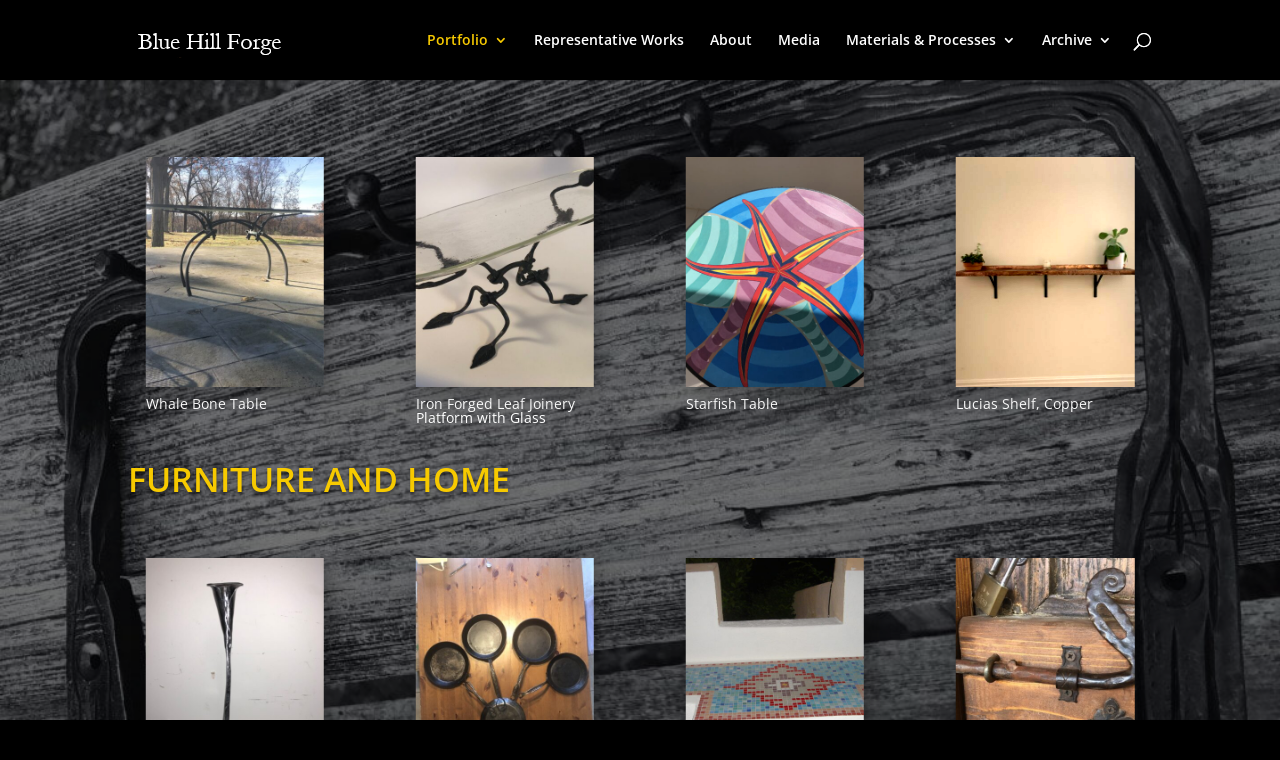

--- FILE ---
content_type: text/css
request_url: https://bluehillforge.com/wp-content/uploads/wtfdivi/wp_head.css?ver=1672345381
body_size: -75
content:
.et_pb_gallery_image img{width:auto !important;height:auto !important;position:relative;left:50% !important;-webkit-transform:translateX(-50%);-ms-transform:translateX(-50%);transform:translateX(-50%)}